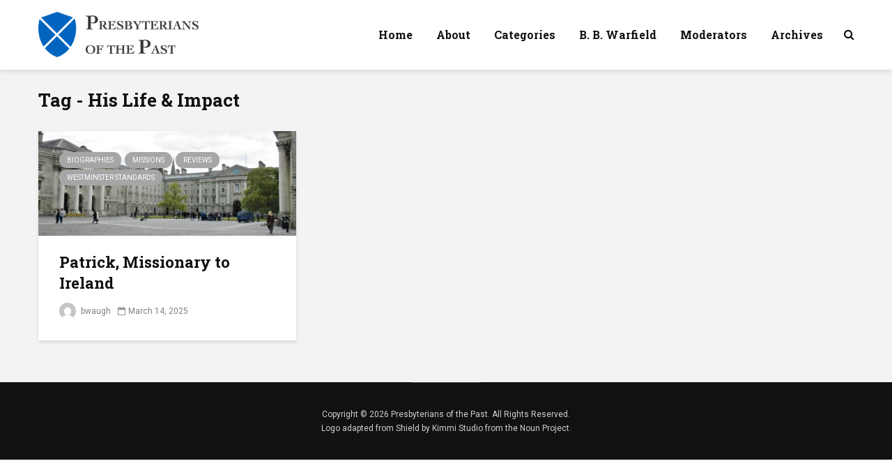

--- FILE ---
content_type: text/html; charset=UTF-8
request_url: https://www.presbyteriansofthepast.com/tag/his-life-impact/
body_size: 17336
content:
<!DOCTYPE html>
<html lang="en-US" class="no-js">
<head>
	<meta charset="UTF-8">
	<meta name="viewport" content="width=device-width,initial-scale=1.0">
		<meta name='robots' content='index, follow, max-image-preview:large, max-snippet:-1, max-video-preview:-1' />

	<!-- This site is optimized with the Yoast SEO plugin v26.7 - https://yoast.com/wordpress/plugins/seo/ -->
	<title>His Life &amp; Impact Archives &#8211; Presbyterians of the Past</title>
	<link rel="canonical" href="https://www.presbyteriansofthepast.com/tag/his-life-impact/" />
	<meta property="og:locale" content="en_US" />
	<meta property="og:type" content="article" />
	<meta property="og:title" content="His Life &amp; Impact Archives &#8211; Presbyterians of the Past" />
	<meta property="og:url" content="https://www.presbyteriansofthepast.com/tag/his-life-impact/" />
	<meta property="og:site_name" content="Presbyterians of the Past" />
	<meta name="twitter:card" content="summary_large_image" />
	<script type="application/ld+json" class="yoast-schema-graph">{"@context":"https://schema.org","@graph":[{"@type":"CollectionPage","@id":"https://www.presbyteriansofthepast.com/tag/his-life-impact/","url":"https://www.presbyteriansofthepast.com/tag/his-life-impact/","name":"His Life &amp; Impact Archives &#8211; Presbyterians of the Past","isPartOf":{"@id":"https://www.presbyteriansofthepast.com/#website"},"primaryImageOfPage":{"@id":"https://www.presbyteriansofthepast.com/tag/his-life-impact/#primaryimage"},"image":{"@id":"https://www.presbyteriansofthepast.com/tag/his-life-impact/#primaryimage"},"thumbnailUrl":"https://www.presbyteriansofthepast.com/wp-content/uploads/2023/03/Dublin-College-Quad-Header.jpg","breadcrumb":{"@id":"https://www.presbyteriansofthepast.com/tag/his-life-impact/#breadcrumb"},"inLanguage":"en-US"},{"@type":"ImageObject","inLanguage":"en-US","@id":"https://www.presbyteriansofthepast.com/tag/his-life-impact/#primaryimage","url":"https://www.presbyteriansofthepast.com/wp-content/uploads/2023/03/Dublin-College-Quad-Header.jpg","contentUrl":"https://www.presbyteriansofthepast.com/wp-content/uploads/2023/03/Dublin-College-Quad-Header.jpg","width":2394,"height":1005},{"@type":"BreadcrumbList","@id":"https://www.presbyteriansofthepast.com/tag/his-life-impact/#breadcrumb","itemListElement":[{"@type":"ListItem","position":1,"name":"Home","item":"https://www.presbyteriansofthepast.com/"},{"@type":"ListItem","position":2,"name":"His Life &amp; Impact"}]},{"@type":"WebSite","@id":"https://www.presbyteriansofthepast.com/#website","url":"https://www.presbyteriansofthepast.com/","name":"Presbyterians of the Past","description":"The lives, places, writings, and events of Reformed history","publisher":{"@id":"https://www.presbyteriansofthepast.com/#organization"},"potentialAction":[{"@type":"SearchAction","target":{"@type":"EntryPoint","urlTemplate":"https://www.presbyteriansofthepast.com/?s={search_term_string}"},"query-input":{"@type":"PropertyValueSpecification","valueRequired":true,"valueName":"search_term_string"}}],"inLanguage":"en-US"},{"@type":"Organization","@id":"https://www.presbyteriansofthepast.com/#organization","name":"Presbyterians of the Past","url":"https://www.presbyteriansofthepast.com/","logo":{"@type":"ImageObject","inLanguage":"en-US","@id":"https://www.presbyteriansofthepast.com/#/schema/logo/image/","url":"https://www.presbyteriansofthepast.com/wp-content/uploads/2019/03/Group-4@2x.png","contentUrl":"https://www.presbyteriansofthepast.com/wp-content/uploads/2019/03/Group-4@2x.png","width":1232,"height":348,"caption":"Presbyterians of the Past"},"image":{"@id":"https://www.presbyteriansofthepast.com/#/schema/logo/image/"}}]}</script>
	<!-- / Yoast SEO plugin. -->


<link rel='dns-prefetch' href='//fonts.googleapis.com' />
<link rel="alternate" type="application/rss+xml" title="Presbyterians of the Past &raquo; Feed" href="https://www.presbyteriansofthepast.com/feed/" />
<link rel="alternate" type="application/rss+xml" title="Presbyterians of the Past &raquo; Comments Feed" href="https://www.presbyteriansofthepast.com/comments/feed/" />
<link rel="alternate" type="application/rss+xml" title="Presbyterians of the Past &raquo; His Life &amp; Impact Tag Feed" href="https://www.presbyteriansofthepast.com/tag/his-life-impact/feed/" />
		<!-- This site uses the Google Analytics by MonsterInsights plugin v9.11.1 - Using Analytics tracking - https://www.monsterinsights.com/ -->
							<script src="//www.googletagmanager.com/gtag/js?id=G-JVD11PS3DT"  data-cfasync="false" data-wpfc-render="false" type="text/javascript" async></script>
			<script data-cfasync="false" data-wpfc-render="false" type="text/javascript">
				var mi_version = '9.11.1';
				var mi_track_user = true;
				var mi_no_track_reason = '';
								var MonsterInsightsDefaultLocations = {"page_location":"https:\/\/www.presbyteriansofthepast.com\/tag\/his-life-impact\/"};
								if ( typeof MonsterInsightsPrivacyGuardFilter === 'function' ) {
					var MonsterInsightsLocations = (typeof MonsterInsightsExcludeQuery === 'object') ? MonsterInsightsPrivacyGuardFilter( MonsterInsightsExcludeQuery ) : MonsterInsightsPrivacyGuardFilter( MonsterInsightsDefaultLocations );
				} else {
					var MonsterInsightsLocations = (typeof MonsterInsightsExcludeQuery === 'object') ? MonsterInsightsExcludeQuery : MonsterInsightsDefaultLocations;
				}

								var disableStrs = [
										'ga-disable-G-JVD11PS3DT',
									];

				/* Function to detect opted out users */
				function __gtagTrackerIsOptedOut() {
					for (var index = 0; index < disableStrs.length; index++) {
						if (document.cookie.indexOf(disableStrs[index] + '=true') > -1) {
							return true;
						}
					}

					return false;
				}

				/* Disable tracking if the opt-out cookie exists. */
				if (__gtagTrackerIsOptedOut()) {
					for (var index = 0; index < disableStrs.length; index++) {
						window[disableStrs[index]] = true;
					}
				}

				/* Opt-out function */
				function __gtagTrackerOptout() {
					for (var index = 0; index < disableStrs.length; index++) {
						document.cookie = disableStrs[index] + '=true; expires=Thu, 31 Dec 2099 23:59:59 UTC; path=/';
						window[disableStrs[index]] = true;
					}
				}

				if ('undefined' === typeof gaOptout) {
					function gaOptout() {
						__gtagTrackerOptout();
					}
				}
								window.dataLayer = window.dataLayer || [];

				window.MonsterInsightsDualTracker = {
					helpers: {},
					trackers: {},
				};
				if (mi_track_user) {
					function __gtagDataLayer() {
						dataLayer.push(arguments);
					}

					function __gtagTracker(type, name, parameters) {
						if (!parameters) {
							parameters = {};
						}

						if (parameters.send_to) {
							__gtagDataLayer.apply(null, arguments);
							return;
						}

						if (type === 'event') {
														parameters.send_to = monsterinsights_frontend.v4_id;
							var hookName = name;
							if (typeof parameters['event_category'] !== 'undefined') {
								hookName = parameters['event_category'] + ':' + name;
							}

							if (typeof MonsterInsightsDualTracker.trackers[hookName] !== 'undefined') {
								MonsterInsightsDualTracker.trackers[hookName](parameters);
							} else {
								__gtagDataLayer('event', name, parameters);
							}
							
						} else {
							__gtagDataLayer.apply(null, arguments);
						}
					}

					__gtagTracker('js', new Date());
					__gtagTracker('set', {
						'developer_id.dZGIzZG': true,
											});
					if ( MonsterInsightsLocations.page_location ) {
						__gtagTracker('set', MonsterInsightsLocations);
					}
										__gtagTracker('config', 'G-JVD11PS3DT', {"forceSSL":"true"} );
										window.gtag = __gtagTracker;										(function () {
						/* https://developers.google.com/analytics/devguides/collection/analyticsjs/ */
						/* ga and __gaTracker compatibility shim. */
						var noopfn = function () {
							return null;
						};
						var newtracker = function () {
							return new Tracker();
						};
						var Tracker = function () {
							return null;
						};
						var p = Tracker.prototype;
						p.get = noopfn;
						p.set = noopfn;
						p.send = function () {
							var args = Array.prototype.slice.call(arguments);
							args.unshift('send');
							__gaTracker.apply(null, args);
						};
						var __gaTracker = function () {
							var len = arguments.length;
							if (len === 0) {
								return;
							}
							var f = arguments[len - 1];
							if (typeof f !== 'object' || f === null || typeof f.hitCallback !== 'function') {
								if ('send' === arguments[0]) {
									var hitConverted, hitObject = false, action;
									if ('event' === arguments[1]) {
										if ('undefined' !== typeof arguments[3]) {
											hitObject = {
												'eventAction': arguments[3],
												'eventCategory': arguments[2],
												'eventLabel': arguments[4],
												'value': arguments[5] ? arguments[5] : 1,
											}
										}
									}
									if ('pageview' === arguments[1]) {
										if ('undefined' !== typeof arguments[2]) {
											hitObject = {
												'eventAction': 'page_view',
												'page_path': arguments[2],
											}
										}
									}
									if (typeof arguments[2] === 'object') {
										hitObject = arguments[2];
									}
									if (typeof arguments[5] === 'object') {
										Object.assign(hitObject, arguments[5]);
									}
									if ('undefined' !== typeof arguments[1].hitType) {
										hitObject = arguments[1];
										if ('pageview' === hitObject.hitType) {
											hitObject.eventAction = 'page_view';
										}
									}
									if (hitObject) {
										action = 'timing' === arguments[1].hitType ? 'timing_complete' : hitObject.eventAction;
										hitConverted = mapArgs(hitObject);
										__gtagTracker('event', action, hitConverted);
									}
								}
								return;
							}

							function mapArgs(args) {
								var arg, hit = {};
								var gaMap = {
									'eventCategory': 'event_category',
									'eventAction': 'event_action',
									'eventLabel': 'event_label',
									'eventValue': 'event_value',
									'nonInteraction': 'non_interaction',
									'timingCategory': 'event_category',
									'timingVar': 'name',
									'timingValue': 'value',
									'timingLabel': 'event_label',
									'page': 'page_path',
									'location': 'page_location',
									'title': 'page_title',
									'referrer' : 'page_referrer',
								};
								for (arg in args) {
																		if (!(!args.hasOwnProperty(arg) || !gaMap.hasOwnProperty(arg))) {
										hit[gaMap[arg]] = args[arg];
									} else {
										hit[arg] = args[arg];
									}
								}
								return hit;
							}

							try {
								f.hitCallback();
							} catch (ex) {
							}
						};
						__gaTracker.create = newtracker;
						__gaTracker.getByName = newtracker;
						__gaTracker.getAll = function () {
							return [];
						};
						__gaTracker.remove = noopfn;
						__gaTracker.loaded = true;
						window['__gaTracker'] = __gaTracker;
					})();
									} else {
										console.log("");
					(function () {
						function __gtagTracker() {
							return null;
						}

						window['__gtagTracker'] = __gtagTracker;
						window['gtag'] = __gtagTracker;
					})();
									}
			</script>
							<!-- / Google Analytics by MonsterInsights -->
		<style id='wp-img-auto-sizes-contain-inline-css' type='text/css'>
img:is([sizes=auto i],[sizes^="auto," i]){contain-intrinsic-size:3000px 1500px}
/*# sourceURL=wp-img-auto-sizes-contain-inline-css */
</style>
<link rel='stylesheet' id='sdm-styles-css' href='https://www.presbyteriansofthepast.com/wp-content/plugins/simple-download-monitor/css/sdm_wp_styles.css?ver=6.9' type='text/css' media='all' />
<style id='wp-emoji-styles-inline-css' type='text/css'>

	img.wp-smiley, img.emoji {
		display: inline !important;
		border: none !important;
		box-shadow: none !important;
		height: 1em !important;
		width: 1em !important;
		margin: 0 0.07em !important;
		vertical-align: -0.1em !important;
		background: none !important;
		padding: 0 !important;
	}
/*# sourceURL=wp-emoji-styles-inline-css */
</style>
<style id='wp-block-library-inline-css' type='text/css'>
:root{--wp-block-synced-color:#7a00df;--wp-block-synced-color--rgb:122,0,223;--wp-bound-block-color:var(--wp-block-synced-color);--wp-editor-canvas-background:#ddd;--wp-admin-theme-color:#007cba;--wp-admin-theme-color--rgb:0,124,186;--wp-admin-theme-color-darker-10:#006ba1;--wp-admin-theme-color-darker-10--rgb:0,107,160.5;--wp-admin-theme-color-darker-20:#005a87;--wp-admin-theme-color-darker-20--rgb:0,90,135;--wp-admin-border-width-focus:2px}@media (min-resolution:192dpi){:root{--wp-admin-border-width-focus:1.5px}}.wp-element-button{cursor:pointer}:root .has-very-light-gray-background-color{background-color:#eee}:root .has-very-dark-gray-background-color{background-color:#313131}:root .has-very-light-gray-color{color:#eee}:root .has-very-dark-gray-color{color:#313131}:root .has-vivid-green-cyan-to-vivid-cyan-blue-gradient-background{background:linear-gradient(135deg,#00d084,#0693e3)}:root .has-purple-crush-gradient-background{background:linear-gradient(135deg,#34e2e4,#4721fb 50%,#ab1dfe)}:root .has-hazy-dawn-gradient-background{background:linear-gradient(135deg,#faaca8,#dad0ec)}:root .has-subdued-olive-gradient-background{background:linear-gradient(135deg,#fafae1,#67a671)}:root .has-atomic-cream-gradient-background{background:linear-gradient(135deg,#fdd79a,#004a59)}:root .has-nightshade-gradient-background{background:linear-gradient(135deg,#330968,#31cdcf)}:root .has-midnight-gradient-background{background:linear-gradient(135deg,#020381,#2874fc)}:root{--wp--preset--font-size--normal:16px;--wp--preset--font-size--huge:42px}.has-regular-font-size{font-size:1em}.has-larger-font-size{font-size:2.625em}.has-normal-font-size{font-size:var(--wp--preset--font-size--normal)}.has-huge-font-size{font-size:var(--wp--preset--font-size--huge)}.has-text-align-center{text-align:center}.has-text-align-left{text-align:left}.has-text-align-right{text-align:right}.has-fit-text{white-space:nowrap!important}#end-resizable-editor-section{display:none}.aligncenter{clear:both}.items-justified-left{justify-content:flex-start}.items-justified-center{justify-content:center}.items-justified-right{justify-content:flex-end}.items-justified-space-between{justify-content:space-between}.screen-reader-text{border:0;clip-path:inset(50%);height:1px;margin:-1px;overflow:hidden;padding:0;position:absolute;width:1px;word-wrap:normal!important}.screen-reader-text:focus{background-color:#ddd;clip-path:none;color:#444;display:block;font-size:1em;height:auto;left:5px;line-height:normal;padding:15px 23px 14px;text-decoration:none;top:5px;width:auto;z-index:100000}html :where(.has-border-color){border-style:solid}html :where([style*=border-top-color]){border-top-style:solid}html :where([style*=border-right-color]){border-right-style:solid}html :where([style*=border-bottom-color]){border-bottom-style:solid}html :where([style*=border-left-color]){border-left-style:solid}html :where([style*=border-width]){border-style:solid}html :where([style*=border-top-width]){border-top-style:solid}html :where([style*=border-right-width]){border-right-style:solid}html :where([style*=border-bottom-width]){border-bottom-style:solid}html :where([style*=border-left-width]){border-left-style:solid}html :where(img[class*=wp-image-]){height:auto;max-width:100%}:where(figure){margin:0 0 1em}html :where(.is-position-sticky){--wp-admin--admin-bar--position-offset:var(--wp-admin--admin-bar--height,0px)}@media screen and (max-width:600px){html :where(.is-position-sticky){--wp-admin--admin-bar--position-offset:0px}}

/*# sourceURL=wp-block-library-inline-css */
</style><style id='global-styles-inline-css' type='text/css'>
:root{--wp--preset--aspect-ratio--square: 1;--wp--preset--aspect-ratio--4-3: 4/3;--wp--preset--aspect-ratio--3-4: 3/4;--wp--preset--aspect-ratio--3-2: 3/2;--wp--preset--aspect-ratio--2-3: 2/3;--wp--preset--aspect-ratio--16-9: 16/9;--wp--preset--aspect-ratio--9-16: 9/16;--wp--preset--color--black: #000000;--wp--preset--color--cyan-bluish-gray: #abb8c3;--wp--preset--color--white: #ffffff;--wp--preset--color--pale-pink: #f78da7;--wp--preset--color--vivid-red: #cf2e2e;--wp--preset--color--luminous-vivid-orange: #ff6900;--wp--preset--color--luminous-vivid-amber: #fcb900;--wp--preset--color--light-green-cyan: #7bdcb5;--wp--preset--color--vivid-green-cyan: #00d084;--wp--preset--color--pale-cyan-blue: #8ed1fc;--wp--preset--color--vivid-cyan-blue: #0693e3;--wp--preset--color--vivid-purple: #9b51e0;--wp--preset--color--gridlove-acc: #0091f9;--wp--preset--color--gridlove-meta: #818181;--wp--preset--color--gridlove-txt: #5e5e5e;--wp--preset--color--gridlove-bg: #ffffff;--wp--preset--color--gridlove-highlight-acc: #b5e1ff;--wp--preset--color--gridlove-highlight-txt: #ffffff;--wp--preset--color--gridlove-highlight-bg: #083b5c;--wp--preset--color--gridlove-cat-24: #a6a6a6;--wp--preset--color--gridlove-cat-3: #a6a6a6;--wp--preset--color--gridlove-cat-256: #a6a6a6;--wp--preset--color--gridlove-cat-26: #a6a6a6;--wp--preset--color--gridlove-cat-14: #a6a6a6;--wp--preset--color--gridlove-cat-4: #a6a6a6;--wp--preset--color--gridlove-cat-27: #a6a6a6;--wp--preset--color--gridlove-cat-148: #a6a6a6;--wp--preset--color--gridlove-cat-25: #a6a6a6;--wp--preset--color--gridlove-cat-1: #a6a6a6;--wp--preset--color--gridlove-cat-281: #a6a6a6;--wp--preset--color--gridlove-cat-89: #a6a6a6;--wp--preset--gradient--vivid-cyan-blue-to-vivid-purple: linear-gradient(135deg,rgb(6,147,227) 0%,rgb(155,81,224) 100%);--wp--preset--gradient--light-green-cyan-to-vivid-green-cyan: linear-gradient(135deg,rgb(122,220,180) 0%,rgb(0,208,130) 100%);--wp--preset--gradient--luminous-vivid-amber-to-luminous-vivid-orange: linear-gradient(135deg,rgb(252,185,0) 0%,rgb(255,105,0) 100%);--wp--preset--gradient--luminous-vivid-orange-to-vivid-red: linear-gradient(135deg,rgb(255,105,0) 0%,rgb(207,46,46) 100%);--wp--preset--gradient--very-light-gray-to-cyan-bluish-gray: linear-gradient(135deg,rgb(238,238,238) 0%,rgb(169,184,195) 100%);--wp--preset--gradient--cool-to-warm-spectrum: linear-gradient(135deg,rgb(74,234,220) 0%,rgb(151,120,209) 20%,rgb(207,42,186) 40%,rgb(238,44,130) 60%,rgb(251,105,98) 80%,rgb(254,248,76) 100%);--wp--preset--gradient--blush-light-purple: linear-gradient(135deg,rgb(255,206,236) 0%,rgb(152,150,240) 100%);--wp--preset--gradient--blush-bordeaux: linear-gradient(135deg,rgb(254,205,165) 0%,rgb(254,45,45) 50%,rgb(107,0,62) 100%);--wp--preset--gradient--luminous-dusk: linear-gradient(135deg,rgb(255,203,112) 0%,rgb(199,81,192) 50%,rgb(65,88,208) 100%);--wp--preset--gradient--pale-ocean: linear-gradient(135deg,rgb(255,245,203) 0%,rgb(182,227,212) 50%,rgb(51,167,181) 100%);--wp--preset--gradient--electric-grass: linear-gradient(135deg,rgb(202,248,128) 0%,rgb(113,206,126) 100%);--wp--preset--gradient--midnight: linear-gradient(135deg,rgb(2,3,129) 0%,rgb(40,116,252) 100%);--wp--preset--font-size--small: 12.8px;--wp--preset--font-size--medium: 20px;--wp--preset--font-size--large: 20.8px;--wp--preset--font-size--x-large: 42px;--wp--preset--font-size--normal: 16px;--wp--preset--font-size--huge: 27.2px;--wp--preset--spacing--20: 0.44rem;--wp--preset--spacing--30: 0.67rem;--wp--preset--spacing--40: 1rem;--wp--preset--spacing--50: 1.5rem;--wp--preset--spacing--60: 2.25rem;--wp--preset--spacing--70: 3.38rem;--wp--preset--spacing--80: 5.06rem;--wp--preset--shadow--natural: 6px 6px 9px rgba(0, 0, 0, 0.2);--wp--preset--shadow--deep: 12px 12px 50px rgba(0, 0, 0, 0.4);--wp--preset--shadow--sharp: 6px 6px 0px rgba(0, 0, 0, 0.2);--wp--preset--shadow--outlined: 6px 6px 0px -3px rgb(255, 255, 255), 6px 6px rgb(0, 0, 0);--wp--preset--shadow--crisp: 6px 6px 0px rgb(0, 0, 0);}:where(.is-layout-flex){gap: 0.5em;}:where(.is-layout-grid){gap: 0.5em;}body .is-layout-flex{display: flex;}.is-layout-flex{flex-wrap: wrap;align-items: center;}.is-layout-flex > :is(*, div){margin: 0;}body .is-layout-grid{display: grid;}.is-layout-grid > :is(*, div){margin: 0;}:where(.wp-block-columns.is-layout-flex){gap: 2em;}:where(.wp-block-columns.is-layout-grid){gap: 2em;}:where(.wp-block-post-template.is-layout-flex){gap: 1.25em;}:where(.wp-block-post-template.is-layout-grid){gap: 1.25em;}.has-black-color{color: var(--wp--preset--color--black) !important;}.has-cyan-bluish-gray-color{color: var(--wp--preset--color--cyan-bluish-gray) !important;}.has-white-color{color: var(--wp--preset--color--white) !important;}.has-pale-pink-color{color: var(--wp--preset--color--pale-pink) !important;}.has-vivid-red-color{color: var(--wp--preset--color--vivid-red) !important;}.has-luminous-vivid-orange-color{color: var(--wp--preset--color--luminous-vivid-orange) !important;}.has-luminous-vivid-amber-color{color: var(--wp--preset--color--luminous-vivid-amber) !important;}.has-light-green-cyan-color{color: var(--wp--preset--color--light-green-cyan) !important;}.has-vivid-green-cyan-color{color: var(--wp--preset--color--vivid-green-cyan) !important;}.has-pale-cyan-blue-color{color: var(--wp--preset--color--pale-cyan-blue) !important;}.has-vivid-cyan-blue-color{color: var(--wp--preset--color--vivid-cyan-blue) !important;}.has-vivid-purple-color{color: var(--wp--preset--color--vivid-purple) !important;}.has-black-background-color{background-color: var(--wp--preset--color--black) !important;}.has-cyan-bluish-gray-background-color{background-color: var(--wp--preset--color--cyan-bluish-gray) !important;}.has-white-background-color{background-color: var(--wp--preset--color--white) !important;}.has-pale-pink-background-color{background-color: var(--wp--preset--color--pale-pink) !important;}.has-vivid-red-background-color{background-color: var(--wp--preset--color--vivid-red) !important;}.has-luminous-vivid-orange-background-color{background-color: var(--wp--preset--color--luminous-vivid-orange) !important;}.has-luminous-vivid-amber-background-color{background-color: var(--wp--preset--color--luminous-vivid-amber) !important;}.has-light-green-cyan-background-color{background-color: var(--wp--preset--color--light-green-cyan) !important;}.has-vivid-green-cyan-background-color{background-color: var(--wp--preset--color--vivid-green-cyan) !important;}.has-pale-cyan-blue-background-color{background-color: var(--wp--preset--color--pale-cyan-blue) !important;}.has-vivid-cyan-blue-background-color{background-color: var(--wp--preset--color--vivid-cyan-blue) !important;}.has-vivid-purple-background-color{background-color: var(--wp--preset--color--vivid-purple) !important;}.has-black-border-color{border-color: var(--wp--preset--color--black) !important;}.has-cyan-bluish-gray-border-color{border-color: var(--wp--preset--color--cyan-bluish-gray) !important;}.has-white-border-color{border-color: var(--wp--preset--color--white) !important;}.has-pale-pink-border-color{border-color: var(--wp--preset--color--pale-pink) !important;}.has-vivid-red-border-color{border-color: var(--wp--preset--color--vivid-red) !important;}.has-luminous-vivid-orange-border-color{border-color: var(--wp--preset--color--luminous-vivid-orange) !important;}.has-luminous-vivid-amber-border-color{border-color: var(--wp--preset--color--luminous-vivid-amber) !important;}.has-light-green-cyan-border-color{border-color: var(--wp--preset--color--light-green-cyan) !important;}.has-vivid-green-cyan-border-color{border-color: var(--wp--preset--color--vivid-green-cyan) !important;}.has-pale-cyan-blue-border-color{border-color: var(--wp--preset--color--pale-cyan-blue) !important;}.has-vivid-cyan-blue-border-color{border-color: var(--wp--preset--color--vivid-cyan-blue) !important;}.has-vivid-purple-border-color{border-color: var(--wp--preset--color--vivid-purple) !important;}.has-vivid-cyan-blue-to-vivid-purple-gradient-background{background: var(--wp--preset--gradient--vivid-cyan-blue-to-vivid-purple) !important;}.has-light-green-cyan-to-vivid-green-cyan-gradient-background{background: var(--wp--preset--gradient--light-green-cyan-to-vivid-green-cyan) !important;}.has-luminous-vivid-amber-to-luminous-vivid-orange-gradient-background{background: var(--wp--preset--gradient--luminous-vivid-amber-to-luminous-vivid-orange) !important;}.has-luminous-vivid-orange-to-vivid-red-gradient-background{background: var(--wp--preset--gradient--luminous-vivid-orange-to-vivid-red) !important;}.has-very-light-gray-to-cyan-bluish-gray-gradient-background{background: var(--wp--preset--gradient--very-light-gray-to-cyan-bluish-gray) !important;}.has-cool-to-warm-spectrum-gradient-background{background: var(--wp--preset--gradient--cool-to-warm-spectrum) !important;}.has-blush-light-purple-gradient-background{background: var(--wp--preset--gradient--blush-light-purple) !important;}.has-blush-bordeaux-gradient-background{background: var(--wp--preset--gradient--blush-bordeaux) !important;}.has-luminous-dusk-gradient-background{background: var(--wp--preset--gradient--luminous-dusk) !important;}.has-pale-ocean-gradient-background{background: var(--wp--preset--gradient--pale-ocean) !important;}.has-electric-grass-gradient-background{background: var(--wp--preset--gradient--electric-grass) !important;}.has-midnight-gradient-background{background: var(--wp--preset--gradient--midnight) !important;}.has-small-font-size{font-size: var(--wp--preset--font-size--small) !important;}.has-medium-font-size{font-size: var(--wp--preset--font-size--medium) !important;}.has-large-font-size{font-size: var(--wp--preset--font-size--large) !important;}.has-x-large-font-size{font-size: var(--wp--preset--font-size--x-large) !important;}
/*# sourceURL=global-styles-inline-css */
</style>

<style id='classic-theme-styles-inline-css' type='text/css'>
/*! This file is auto-generated */
.wp-block-button__link{color:#fff;background-color:#32373c;border-radius:9999px;box-shadow:none;text-decoration:none;padding:calc(.667em + 2px) calc(1.333em + 2px);font-size:1.125em}.wp-block-file__button{background:#32373c;color:#fff;text-decoration:none}
/*# sourceURL=/wp-includes/css/classic-themes.min.css */
</style>
<link rel='stylesheet' id='convertkit-broadcasts-css' href='https://www.presbyteriansofthepast.com/wp-content/plugins/convertkit/resources/frontend/css/broadcasts.css?ver=3.1.2' type='text/css' media='all' />
<link rel='stylesheet' id='convertkit-button-css' href='https://www.presbyteriansofthepast.com/wp-content/plugins/convertkit/resources/frontend/css/button.css?ver=3.1.2' type='text/css' media='all' />
<style id='wp-block-button-inline-css' type='text/css'>
.wp-block-button__link{align-content:center;box-sizing:border-box;cursor:pointer;display:inline-block;height:100%;text-align:center;word-break:break-word}.wp-block-button__link.aligncenter{text-align:center}.wp-block-button__link.alignright{text-align:right}:where(.wp-block-button__link){border-radius:9999px;box-shadow:none;padding:calc(.667em + 2px) calc(1.333em + 2px);text-decoration:none}.wp-block-button[style*=text-decoration] .wp-block-button__link{text-decoration:inherit}.wp-block-buttons>.wp-block-button.has-custom-width{max-width:none}.wp-block-buttons>.wp-block-button.has-custom-width .wp-block-button__link{width:100%}.wp-block-buttons>.wp-block-button.has-custom-font-size .wp-block-button__link{font-size:inherit}.wp-block-buttons>.wp-block-button.wp-block-button__width-25{width:calc(25% - var(--wp--style--block-gap, .5em)*.75)}.wp-block-buttons>.wp-block-button.wp-block-button__width-50{width:calc(50% - var(--wp--style--block-gap, .5em)*.5)}.wp-block-buttons>.wp-block-button.wp-block-button__width-75{width:calc(75% - var(--wp--style--block-gap, .5em)*.25)}.wp-block-buttons>.wp-block-button.wp-block-button__width-100{flex-basis:100%;width:100%}.wp-block-buttons.is-vertical>.wp-block-button.wp-block-button__width-25{width:25%}.wp-block-buttons.is-vertical>.wp-block-button.wp-block-button__width-50{width:50%}.wp-block-buttons.is-vertical>.wp-block-button.wp-block-button__width-75{width:75%}.wp-block-button.is-style-squared,.wp-block-button__link.wp-block-button.is-style-squared{border-radius:0}.wp-block-button.no-border-radius,.wp-block-button__link.no-border-radius{border-radius:0!important}:root :where(.wp-block-button .wp-block-button__link.is-style-outline),:root :where(.wp-block-button.is-style-outline>.wp-block-button__link){border:2px solid;padding:.667em 1.333em}:root :where(.wp-block-button .wp-block-button__link.is-style-outline:not(.has-text-color)),:root :where(.wp-block-button.is-style-outline>.wp-block-button__link:not(.has-text-color)){color:currentColor}:root :where(.wp-block-button .wp-block-button__link.is-style-outline:not(.has-background)),:root :where(.wp-block-button.is-style-outline>.wp-block-button__link:not(.has-background)){background-color:initial;background-image:none}
/*# sourceURL=https://www.presbyteriansofthepast.com/wp-includes/blocks/button/style.min.css */
</style>
<link rel='stylesheet' id='convertkit-form-css' href='https://www.presbyteriansofthepast.com/wp-content/plugins/convertkit/resources/frontend/css/form.css?ver=3.1.2' type='text/css' media='all' />
<link rel='stylesheet' id='convertkit-form-builder-field-css' href='https://www.presbyteriansofthepast.com/wp-content/plugins/convertkit/resources/frontend/css/form-builder.css?ver=3.1.2' type='text/css' media='all' />
<link rel='stylesheet' id='convertkit-form-builder-css' href='https://www.presbyteriansofthepast.com/wp-content/plugins/convertkit/resources/frontend/css/form-builder.css?ver=3.1.2' type='text/css' media='all' />
<link rel='stylesheet' id='contact-form-7-css' href='https://www.presbyteriansofthepast.com/wp-content/plugins/contact-form-7/includes/css/styles.css?ver=6.1.4' type='text/css' media='all' />
<link rel='stylesheet' id='gridlove-fonts-css' href='https://fonts.googleapis.com/css?family=Roboto%3A400%7CRoboto+Slab%3A400%2C700&#038;subset=latin%2Clatin-ext&#038;ver=2.1.2' type='text/css' media='all' />
<link rel='stylesheet' id='gridlove-main-css' href='https://www.presbyteriansofthepast.com/wp-content/themes/gridlove%202/assets/css/min.css?ver=2.1.2' type='text/css' media='all' />
<style id='gridlove-main-inline-css' type='text/css'>
body{font-size: 16px;}h1, .h1 {font-size: 40px;}h2, .h2,.col-lg-12 .gridlove-post-b .h3 {font-size: 26px;}h3, .h3 {font-size: 22px;}h4, .h4 {font-size: 20px;}h5, .h5 {font-size: 18px;}h6, .h6 {font-size: 16px;}.widget, .gridlove-header-responsive .sub-menu, .gridlove-site-header .sub-menu{font-size: 14px;}.gridlove-main-navigation {font-size: 16px;}.gridlove-post {font-size: 16px;}body{background-color: #f3f3f3;color: #5e5e5e;font-family: 'Roboto';font-weight: 400;}h1, h2, h3, h4, h5, h6,.h1, .h2, .h3, .h4, .h5, .h6,blockquote,thead td,.comment-author b,q:before,#bbpress-forums .bbp-forum-title, #bbpress-forums .bbp-topic-permalink{color: #111111;font-family: 'Roboto Slab';font-weight: 700;}.gridlove-main-nav a,.gridlove-posts-widget a{font-family: 'Roboto Slab';font-weight: 700;}.gridlove-header-top{background-color: #222222;color: #dddddd;}.gridlove-header-top a{color: #dddddd;}.gridlove-header-top a:hover{color: #ffffff;}.gridlove-header-wrapper,.gridlove-header-middle .sub-menu,.gridlove-header-responsive,.gridlove-header-responsive .sub-menu{background-color:#ffffff; }.gridlove-header-middle,.gridlove-header-middle a,.gridlove-header-responsive,.gridlove-header-responsive a{color: #111111;}.gridlove-header-middle a:hover,.gridlove-header-middle .gridlove-sidebar-action:hover,.gridlove-header-middle .gridlove-actions-button > span:hover,.gridlove-header-middle .current_page_item > a,.gridlove-header-middle .current_page_ancestor > a,.gridlove-header-middle .current-menu-item > a,.gridlove-header-middle .current-menu-ancestor > a,.gridlove-header-middle .gridlove-category-menu article:hover a,.gridlove-header-responsive a:hover{color: #009cff;}.gridlove-header-middle .active>span,.gridlove-header-middle .gridlove-main-nav>li.menu-item-has-children:hover>a,.gridlove-header-middle .gridlove-social-icons:hover>span,.gridlove-header-responsive .active>span{background-color: rgba(17,17,17,0.05)}.gridlove-header-middle .gridlove-button-search{background-color: #009cff;}.gridlove-header-middle .gridlove-search-form input{border-color: rgba(17,17,17,0.1)}.gridlove-header-middle .sub-menu,.gridlove-header-responsive .sub-menu{border-top: 1px solid rgba(17,17,17,0.05)}.gridlove-header-middle{height: 100px;}.gridlove-logo{max-height: 100px;}.gridlove-branding-bg{background:#f0233b;}.gridlove-header-responsive .gridlove-actions-button:hover >span{color:#009cff;}.gridlove-sidebar-action .gridlove-bars:before,.gridlove-sidebar-action .gridlove-bars:after{background:#111111;}.gridlove-sidebar-action:hover .gridlove-bars:before,.gridlove-sidebar-action:hover .gridlove-bars:after{background:#009cff;}.gridlove-sidebar-action .gridlove-bars{border-color: #111111;}.gridlove-sidebar-action:hover .gridlove-bars{border-color:#009cff;}.gridlove-header-bottom .sub-menu{ background-color:#ffffff;}.gridlove-header-bottom .sub-menu a{color:#111111;}.gridlove-header-bottom .sub-menu a:hover,.gridlove-header-bottom .gridlove-category-menu article:hover a{color:#009cff;}.gridlove-header-bottom{background-color:#ffffff;}.gridlove-header-bottom,.gridlove-header-bottom a{color: #111111;}.gridlove-header-bottom a:hover,.gridlove-header-bottom .gridlove-sidebar-action:hover,.gridlove-header-bottom .gridlove-actions-button > span:hover,.gridlove-header-bottom .current_page_item > a,.gridlove-header-bottom .current_page_ancestor > a,.gridlove-header-bottom .current-menu-item > a,.gridlove-header-bottom .current-menu-ancestor > a {color: #009cff;}.gridlove-header-bottom .active>span,.gridlove-header-bottom .gridlove-main-nav>li.menu-item-has-children:hover>a,.gridlove-header-bottom .gridlove-social-icons:hover>span{background-color: rgba(17,17,17,0.05)}.gridlove-header-bottom .gridlove-search-form input{border-color: rgba(17,17,17,0.1)}.gridlove-header-bottom,.gridlove-header-bottom .sub-menu{border-top: 1px solid rgba(17,17,17,0.07)}.gridlove-header-bottom .gridlove-button-search{background-color: #009cff;}.gridlove-header-sticky,.gridlove-header-sticky .sub-menu{background-color:#ffffff; }.gridlove-header-sticky,.gridlove-header-sticky a{color: #111111;}.gridlove-header-sticky a:hover,.gridlove-header-sticky .gridlove-sidebar-action:hover,.gridlove-header-sticky .gridlove-actions-button > span:hover,.gridlove-header-sticky .current_page_item > a,.gridlove-header-sticky .current_page_ancestor > a,.gridlove-header-sticky .current-menu-item > a,.gridlove-header-sticky .current-menu-ancestor > a,.gridlove-header-sticky .gridlove-category-menu article:hover a{color: #009cff;}.gridlove-header-sticky .active>span,.gridlove-header-sticky .gridlove-main-nav>li.menu-item-has-children:hover>a,.gridlove-header-sticky .gridlove-social-icons:hover>span{background-color: rgba(17,17,17,0.05)}.gridlove-header-sticky .gridlove-search-form input{border-color: rgba(17,17,17,0.1)}.gridlove-header-sticky .sub-menu{border-top: 1px solid rgba(17,17,17,0.05)}.gridlove-header-sticky .gridlove-button-search{background-color: #009cff;}.gridlove-cover-area,.gridlove-cover{height:500px; }.gridlove-box,#disqus_thread{background: #ffffff;}a{color: #5e5e5e;}.entry-title a{ color: #111111;}a:hover,.comment-reply-link,#cancel-comment-reply-link,.gridlove-box .entry-title a:hover,.gridlove-posts-widget article:hover a{color: #0091f9;}.entry-content p a,.widget_text a,.entry-content ul a,.entry-content ol a,.gridlove-text-module-content p a{color: #0091f9; border-color: rgba(0,145,249,0.8);}.entry-content p a:hover,.widget_text a:hover,.entry-content ul a:hover,.entry-content ol a:hover,.gridlove-text-module-content p a:hover{border-bottom: 1px solid transparent;}.comment-reply-link:hover,.gallery .gallery-item a:after, .wp-block-gallery .blocks-gallery-item a:after,.wp-block-gallery figure a:after,.entry-content a.gridlove-popup-img {color: #5e5e5e; }.gridlove-post-b .box-col-b:only-child .entry-title a,.gridlove-post-d .entry-overlay:only-child .entry-title a{color: #111111;}.gridlove-post-b .box-col-b:only-child .entry-title a:hover,.gridlove-post-d .entry-overlay:only-child .entry-title a:hover,.gridlove-content .entry-header .gridlove-breadcrumbs a,.gridlove-content .entry-header .gridlove-breadcrumbs a:hover,.module-header .gridlove-breadcrumbs a,.module-header .gridlove-breadcrumbs a:hover { color: #0091f9; }.gridlove-post-b .box-col-b:only-child .meta-item,.gridlove-post-b .box-col-b:only-child .entry-meta a,.gridlove-post-b .box-col-b:only-child .entry-meta span,.gridlove-post-d .entry-overlay:only-child .meta-item,.gridlove-post-d .entry-overlay:only-child .entry-meta a,.gridlove-post-d .entry-overlay:only-child .entry-meta span {color: #818181;}.entry-meta .meta-item, .entry-meta a, .entry-meta span,.comment-metadata a{color: #818181;}blockquote{color: rgba(17,17,17,0.8);}blockquote:before{color: rgba(17,17,17,0.15);}.entry-meta a:hover{color: #111111;}.widget_tag_cloud a,.entry-tags a,.entry-content .wp-block-tag-cloud a{ background: rgba(94,94,94,0.1); color: #5e5e5e; }.submit,.gridlove-button,.mks_autor_link_wrap a,.mks_read_more a,input[type="submit"],button[type="submit"],.gridlove-cat, .gridlove-pill,.gridlove-button-search,body div.wpforms-container-full .wpforms-form input[type=submit], body div.wpforms-container-full .wpforms-form button[type=submit], body div.wpforms-container-full .wpforms-form .wpforms-page-button,.add_to_cart_button{color:#FFF;background-color: #0091f9;}body div.wpforms-container-full .wpforms-form input[type=submit]:hover, body div.wpforms-container-full .wpforms-form input[type=submit]:focus, body div.wpforms-container-full .wpforms-form input[type=submit]:active, body div.wpforms-container-full .wpforms-form button[type=submit]:hover, body div.wpforms-container-full .wpforms-form button[type=submit]:focus, body div.wpforms-container-full .wpforms-form button[type=submit]:active, body div.wpforms-container-full .wpforms-form .wpforms-page-button:hover, body div.wpforms-container-full .wpforms-form .wpforms-page-button:active, body div.wpforms-container-full .wpforms-form .wpforms-page-button:focus {color:#FFF;background-color: #0091f9;}.wp-block-button__link{background-color: #0091f9; }.gridlove-button:hover,.add_to_cart_button:hover{color:#FFF;}.gridlove-share a:hover{background:rgba(17, 17, 17, .8);color:#FFF;}.gridlove-pill:hover,.gridlove-author-links a:hover,.entry-category a:hover{background: #111;color: #FFF;}.gridlove-cover-content .entry-category a:hover,.entry-overlay .entry-category a:hover,.gridlove-highlight .entry-category a:hover,.gridlove-box.gridlove-post-d .entry-overlay .entry-category a:hover,.gridlove-post-a .entry-category a:hover,.gridlove-highlight .gridlove-format-icon{background: #FFF;color: #111;}.gridlove-author, .gridlove-prev-next-nav,.comment .comment-respond{border-color: rgba(94,94,94,0.1);}.gridlove-load-more a,.gridlove-pagination .gridlove-next a,.gridlove-pagination .gridlove-prev a,.gridlove-pagination .next,.gridlove-pagination .prev,.gridlove-infinite-scroll a,.double-bounce1, .double-bounce2,.gridlove-link-pages > span,.module-actions ul.page-numbers span.page-numbers{color:#FFF;background-color: #0091f9;}.gridlove-pagination .current{background-color:rgba(94,94,94,0.1);}.gridlove-highlight{background: #083b5c;}.gridlove-highlight,.gridlove-highlight h4,.gridlove-highlight a{color: #ffffff;}.gridlove-highlight .entry-meta .meta-item, .gridlove-highlight .entry-meta a, .gridlove-highlight .entry-meta span,.gridlove-highlight p{color: rgba(255,255,255,0.8);}.gridlove-highlight .gridlove-author-links .fa-link,.gridlove-highlight .gridlove_category_widget .gridlove-full-color li a:after{background: #b5e1ff;}.gridlove-highlight .entry-meta a:hover{color: #ffffff;}.gridlove-highlight.gridlove-post-d .entry-image a:after{background-color: rgba(8,59,92,0.7);}.gridlove-highlight.gridlove-post-d:hover .entry-image a:after{background-color: rgba(8,59,92,0.9);}.gridlove-highlight.gridlove-post-a .entry-image:hover>a:after, .gridlove-highlight.gridlove-post-b .entry-image:hover a:after{background-color: rgba(8,59,92,0.2);}.gridlove-highlight .gridlove-slider-controls > div{background-color: rgba(255,255,255,0.1);color: #ffffff; }.gridlove-highlight .gridlove-slider-controls > div:hover{background-color: rgba(255,255,255,0.3);color: #ffffff; }.gridlove-highlight.gridlove-box .entry-title a:hover{color: #b5e1ff;}.gridlove-highlight.widget_meta a, .gridlove-highlight.widget_recent_entries li, .gridlove-highlight.widget_recent_comments li, .gridlove-highlight.widget_nav_menu a, .gridlove-highlight.widget_archive li, .gridlove-highlight.widget_pages a{border-color: rgba(255,255,255,0.1);}.gridlove-cover-content .entry-meta .meta-item, .gridlove-cover-content .entry-meta a, .gridlove-cover-content .entry-meta span,.gridlove-cover-area .gridlove-breadcrumbs,.gridlove-cover-area .gridlove-breadcrumbs a,.gridlove-cover-area .gridlove-breadcrumbs .breadcrumb_last,body .gridlove-content .entry-overlay .gridlove-breadcrumbs {color: rgba(255, 255, 255, .8);}.gridlove-cover-content .entry-meta a:hover,.gridlove-cover-area .gridlove-breadcrumbs a:hover {color: rgba(255, 255, 255, 1);}.module-title h2,.module-title .h2{ color: #111111; }.gridlove-action-link,.gridlove-slider-controls > div,.module-actions ul.page-numbers .next.page-numbers,.module-actions ul.page-numbers .prev.page-numbers{background: rgba(17,17,17,0.1); color: #111111; }.gridlove-slider-controls > div:hover,.gridlove-action-link:hover,.module-actions ul.page-numbers .next.page-numbers:hover,.module-actions ul.page-numbers .prev.page-numbers:hover{color: #111111;background: rgba(17,17,17,0.3); }.gridlove-pn-ico,.gridlove-author-links .fa-link{background: rgba(94,94,94,0.1); color: #5e5e5e;}.gridlove-prev-next-nav a:hover .gridlove-pn-ico{background: rgba(0,145,249,1); color: #ffffff;}.widget_meta a,.widget_recent_entries li,.widget_recent_comments li,.widget_nav_menu a,.widget_archive li,.widget_pages a,.widget_categories li,.gridlove_category_widget .gridlove-count-color li,.widget_categories .children li,.widget_archiv .children li{border-color: rgba(94,94,94,0.1);}.widget_recent_entries a:hover,.menu-item-has-children.active > span,.menu-item-has-children.active > a,.gridlove-nav-widget-acordion:hover,.widget_recent_comments .recentcomments a.url:hover{color: #0091f9;}.widget_recent_comments .url,.post-date,.widget_recent_comments .recentcomments,.gridlove-nav-widget-acordion,.widget_archive li,.rss-date,.widget_categories li,.widget_archive li{color:#818181;}.widget_pages .children,.widget_nav_menu .sub-menu{background:#0091f9;color:#FFF;}.widget_pages .children a,.widget_nav_menu .sub-menu a,.widget_nav_menu .sub-menu span,.widget_pages .children span{color:#FFF;}.widget_tag_cloud a:hover,.entry-tags a:hover,.entry-content .wp-block-tag-cloud a:hover{background: #0091f9;color:#FFF;}.gridlove-footer{background: #111111;color: #ffffff;}.gridlove-footer .widget-title{color: #ffffff;}.gridlove-footer a{color: rgba(255,255,255,0.8);}.gridlove-footer a:hover{color: #ffffff;}.gridlove-footer .widget_recent_comments .url, .gridlove-footer .post-date, .gridlove-footer .widget_recent_comments .recentcomments, .gridlove-footer .gridlove-nav-widget-acordion, .gridlove-footer .widget_archive li, .gridlove-footer .rss-date{color: rgba(255,255,255,0.8); }.gridlove-footer .widget_meta a, .gridlove-footer .widget_recent_entries li, .gridlove-footer .widget_recent_comments li, .gridlove-footer .widget_nav_menu a, .gridlove-footer .widget_archive li, .gridlove-footer .widget_pages a,.gridlove-footer table,.gridlove-footer td,.gridlove-footer th,.gridlove-footer .widget_calendar table,.gridlove-footer .widget.widget_categories select,.gridlove-footer .widget_calendar table tfoot tr td{border-color: rgba(255,255,255,0.2);}table,thead,td,th,.widget_calendar table{ border-color: rgba(94,94,94,0.1);}input[type="text"], input[type="email"],input[type="search"], input[type="url"], input[type="tel"], input[type="number"], input[type="date"], input[type="password"], select, textarea{border-color: rgba(94,94,94,0.2);}.gridlove-site-content div.mejs-container .mejs-controls {background-color: rgba(94,94,94,0.1);}body .gridlove-site-content .mejs-controls .mejs-time-rail .mejs-time-current{background: #0091f9;}body .gridlove-site-content .mejs-video.mejs-container .mejs-controls{background-color: rgba(255,255,255,0.9);}.wp-block-cover .wp-block-cover-image-text, .wp-block-cover .wp-block-cover-text, .wp-block-cover h2, .wp-block-cover-image .wp-block-cover-image-text, .wp-block-cover-image .wp-block-cover-text, .wp-block-cover-image h2{font-family: 'Roboto Slab';font-weight: 700; }.wp-block-cover-image .wp-block-cover-image-text, .wp-block-cover-image h2{font-size: 26px;}.widget_display_replies li, .widget_display_topics li{ color:#818181; }.has-small-font-size{ font-size: 12px;}.has-large-font-size{ font-size: 20px;}.has-huge-font-size{ font-size: 25px;}@media(min-width: 1024px){.has-small-font-size{ font-size: 12px;}.has-normal-font-size{ font-size: 16px;}.has-large-font-size{ font-size: 20px;}.has-huge-font-size{ font-size: 27px;}}.has-gridlove-acc-background-color{ background-color: #0091f9;}.has-gridlove-acc-color{ color: #0091f9;}.has-gridlove-meta-background-color{ background-color: #818181;}.has-gridlove-meta-color{ color: #818181;}.has-gridlove-txt-background-color{ background-color: #5e5e5e;}.has-gridlove-txt-color{ color: #5e5e5e;}.has-gridlove-bg-background-color{ background-color: #ffffff;}.has-gridlove-bg-color{ color: #ffffff;}.has-gridlove-highlight-acc-background-color{ background-color: #b5e1ff;}.has-gridlove-highlight-acc-color{ color: #b5e1ff;}.has-gridlove-highlight-txt-background-color{ background-color: #ffffff;}.has-gridlove-highlight-txt-color{ color: #ffffff;}.has-gridlove-highlight-bg-background-color{ background-color: #083b5c;}.has-gridlove-highlight-bg-color{ color: #083b5c;}.has-gridlove-cat-24-background-color{ background-color: #a6a6a6;}.has-gridlove-cat-24-color{ color: #a6a6a6;}.has-gridlove-cat-3-background-color{ background-color: #a6a6a6;}.has-gridlove-cat-3-color{ color: #a6a6a6;}.has-gridlove-cat-256-background-color{ background-color: #a6a6a6;}.has-gridlove-cat-256-color{ color: #a6a6a6;}.has-gridlove-cat-26-background-color{ background-color: #a6a6a6;}.has-gridlove-cat-26-color{ color: #a6a6a6;}.has-gridlove-cat-14-background-color{ background-color: #a6a6a6;}.has-gridlove-cat-14-color{ color: #a6a6a6;}.has-gridlove-cat-4-background-color{ background-color: #a6a6a6;}.has-gridlove-cat-4-color{ color: #a6a6a6;}.has-gridlove-cat-27-background-color{ background-color: #a6a6a6;}.has-gridlove-cat-27-color{ color: #a6a6a6;}.has-gridlove-cat-148-background-color{ background-color: #a6a6a6;}.has-gridlove-cat-148-color{ color: #a6a6a6;}.has-gridlove-cat-25-background-color{ background-color: #a6a6a6;}.has-gridlove-cat-25-color{ color: #a6a6a6;}.has-gridlove-cat-1-background-color{ background-color: #a6a6a6;}.has-gridlove-cat-1-color{ color: #a6a6a6;}.has-gridlove-cat-281-background-color{ background-color: #a6a6a6;}.has-gridlove-cat-281-color{ color: #a6a6a6;}.has-gridlove-cat-89-background-color{ background-color: #a6a6a6;}.has-gridlove-cat-89-color{ color: #a6a6a6;}.gridlove-cats .gridlove-cat .entry-overlay-wrapper .entry-image:after, .gridlove-cat.gridlove-post-d .entry-image a:after { background-color: rgba(0,145,249,0.7); }.gridlove-cat.gridlove-post-d:hover .entry-image a:after { background-color: rgba(0,145,249,0.9); }.gridlove-cat-24{ background: #a6a6a6;}.gridlove-cat-col-24:hover{ color: #a6a6a6;}.gridlove-cats .gridlove-cat-24 .entry-overlay-wrapper .entry-image:after, .gridlove-cat-24.gridlove-post-d .entry-image a:after { background-color: rgba(166,166,166,0.7); }.gridlove-cat-24.gridlove-post-d:hover .entry-image a:after { background-color: rgba(166,166,166,0.9); }.gridlove-cat-3{ background: #a6a6a6;}.gridlove-cat-col-3:hover{ color: #a6a6a6;}.gridlove-cats .gridlove-cat-3 .entry-overlay-wrapper .entry-image:after, .gridlove-cat-3.gridlove-post-d .entry-image a:after { background-color: rgba(166,166,166,0.7); }.gridlove-cat-3.gridlove-post-d:hover .entry-image a:after { background-color: rgba(166,166,166,0.9); }.gridlove-cat-256{ background: #a6a6a6;}.gridlove-cat-col-256:hover{ color: #a6a6a6;}.gridlove-cats .gridlove-cat-256 .entry-overlay-wrapper .entry-image:after, .gridlove-cat-256.gridlove-post-d .entry-image a:after { background-color: rgba(166,166,166,0.7); }.gridlove-cat-256.gridlove-post-d:hover .entry-image a:after { background-color: rgba(166,166,166,0.9); }.gridlove-cat-26{ background: #a6a6a6;}.gridlove-cat-col-26:hover{ color: #a6a6a6;}.gridlove-cats .gridlove-cat-26 .entry-overlay-wrapper .entry-image:after, .gridlove-cat-26.gridlove-post-d .entry-image a:after { background-color: rgba(166,166,166,0.7); }.gridlove-cat-26.gridlove-post-d:hover .entry-image a:after { background-color: rgba(166,166,166,0.9); }.gridlove-cat-14{ background: #a6a6a6;}.gridlove-cat-col-14:hover{ color: #a6a6a6;}.gridlove-cats .gridlove-cat-14 .entry-overlay-wrapper .entry-image:after, .gridlove-cat-14.gridlove-post-d .entry-image a:after { background-color: rgba(166,166,166,0.7); }.gridlove-cat-14.gridlove-post-d:hover .entry-image a:after { background-color: rgba(166,166,166,0.9); }.gridlove-cat-4{ background: #a6a6a6;}.gridlove-cat-col-4:hover{ color: #a6a6a6;}.gridlove-cats .gridlove-cat-4 .entry-overlay-wrapper .entry-image:after, .gridlove-cat-4.gridlove-post-d .entry-image a:after { background-color: rgba(166,166,166,0.7); }.gridlove-cat-4.gridlove-post-d:hover .entry-image a:after { background-color: rgba(166,166,166,0.9); }.gridlove-cat-27{ background: #a6a6a6;}.gridlove-cat-col-27:hover{ color: #a6a6a6;}.gridlove-cats .gridlove-cat-27 .entry-overlay-wrapper .entry-image:after, .gridlove-cat-27.gridlove-post-d .entry-image a:after { background-color: rgba(166,166,166,0.7); }.gridlove-cat-27.gridlove-post-d:hover .entry-image a:after { background-color: rgba(166,166,166,0.9); }.gridlove-cat-148{ background: #a6a6a6;}.gridlove-cat-col-148:hover{ color: #a6a6a6;}.gridlove-cats .gridlove-cat-148 .entry-overlay-wrapper .entry-image:after, .gridlove-cat-148.gridlove-post-d .entry-image a:after { background-color: rgba(166,166,166,0.7); }.gridlove-cat-148.gridlove-post-d:hover .entry-image a:after { background-color: rgba(166,166,166,0.9); }.gridlove-cat-25{ background: #a6a6a6;}.gridlove-cat-col-25:hover{ color: #a6a6a6;}.gridlove-cats .gridlove-cat-25 .entry-overlay-wrapper .entry-image:after, .gridlove-cat-25.gridlove-post-d .entry-image a:after { background-color: rgba(166,166,166,0.7); }.gridlove-cat-25.gridlove-post-d:hover .entry-image a:after { background-color: rgba(166,166,166,0.9); }.gridlove-cat-1{ background: #a6a6a6;}.gridlove-cat-col-1:hover{ color: #a6a6a6;}.gridlove-cats .gridlove-cat-1 .entry-overlay-wrapper .entry-image:after, .gridlove-cat-1.gridlove-post-d .entry-image a:after { background-color: rgba(166,166,166,0.7); }.gridlove-cat-1.gridlove-post-d:hover .entry-image a:after { background-color: rgba(166,166,166,0.9); }.gridlove-cat-281{ background: #a6a6a6;}.gridlove-cat-col-281:hover{ color: #a6a6a6;}.gridlove-cats .gridlove-cat-281 .entry-overlay-wrapper .entry-image:after, .gridlove-cat-281.gridlove-post-d .entry-image a:after { background-color: rgba(166,166,166,0.7); }.gridlove-cat-281.gridlove-post-d:hover .entry-image a:after { background-color: rgba(166,166,166,0.9); }.gridlove-cat-89{ background: #a6a6a6;}.gridlove-cat-col-89:hover{ color: #a6a6a6;}.gridlove-cats .gridlove-cat-89 .entry-overlay-wrapper .entry-image:after, .gridlove-cat-89.gridlove-post-d .entry-image a:after { background-color: rgba(166,166,166,0.7); }.gridlove-cat-89.gridlove-post-d:hover .entry-image a:after { background-color: rgba(166,166,166,0.9); }
/*# sourceURL=gridlove-main-inline-css */
</style>
<link rel='stylesheet' id='meks-social-widget-css' href='https://www.presbyteriansofthepast.com/wp-content/plugins/meks-smart-social-widget/css/style.css?ver=1.6.5' type='text/css' media='all' />
<link rel='stylesheet' id='meks_ess-main-css' href='https://www.presbyteriansofthepast.com/wp-content/plugins/meks-easy-social-share/assets/css/main.css?ver=1.3' type='text/css' media='all' />
<script type="text/javascript" src="https://www.presbyteriansofthepast.com/wp-content/plugins/google-analytics-premium/assets/js/frontend-gtag.min.js?ver=9.11.1" id="monsterinsights-frontend-script-js" async="async" data-wp-strategy="async"></script>
<script data-cfasync="false" data-wpfc-render="false" type="text/javascript" id='monsterinsights-frontend-script-js-extra'>/* <![CDATA[ */
var monsterinsights_frontend = {"js_events_tracking":"true","download_extensions":"doc,pdf,ppt,zip,xls,docx,pptx,xlsx","inbound_paths":"[]","home_url":"https:\/\/www.presbyteriansofthepast.com","hash_tracking":"false","v4_id":"G-JVD11PS3DT"};/* ]]> */
</script>
<script type="text/javascript" src="https://www.presbyteriansofthepast.com/wp-includes/js/jquery/jquery.min.js?ver=3.7.1" id="jquery-core-js"></script>
<script type="text/javascript" src="https://www.presbyteriansofthepast.com/wp-includes/js/jquery/jquery-migrate.min.js?ver=3.4.1" id="jquery-migrate-js"></script>
<script type="text/javascript" id="sdm-scripts-js-extra">
/* <![CDATA[ */
var sdm_ajax_script = {"ajaxurl":"https://www.presbyteriansofthepast.com/wp-admin/admin-ajax.php"};
//# sourceURL=sdm-scripts-js-extra
/* ]]> */
</script>
<script type="text/javascript" src="https://www.presbyteriansofthepast.com/wp-content/plugins/simple-download-monitor/js/sdm_wp_scripts.js?ver=6.9" id="sdm-scripts-js"></script>
<link rel="https://api.w.org/" href="https://www.presbyteriansofthepast.com/wp-json/" /><link rel="alternate" title="JSON" type="application/json" href="https://www.presbyteriansofthepast.com/wp-json/wp/v2/tags/1317" /><link rel="EditURI" type="application/rsd+xml" title="RSD" href="https://www.presbyteriansofthepast.com/xmlrpc.php?rsd" />
<meta name="generator" content="WordPress 6.9" />
<meta name="generator" content="Redux 4.5.10" /><link rel="icon" href="https://www.presbyteriansofthepast.com/wp-content/uploads/2019/03/cropped-favicon-32x32.png" sizes="32x32" />
<link rel="icon" href="https://www.presbyteriansofthepast.com/wp-content/uploads/2019/03/cropped-favicon-192x192.png" sizes="192x192" />
<link rel="apple-touch-icon" href="https://www.presbyteriansofthepast.com/wp-content/uploads/2019/03/cropped-favicon-180x180.png" />
<meta name="msapplication-TileImage" content="https://www.presbyteriansofthepast.com/wp-content/uploads/2019/03/cropped-favicon-270x270.png" />
		<style type="text/css" id="wp-custom-css">
			.gridlove-logo {
    max-height: 65px;
}

.gridlove-header-sticky .gridlove-logo {
    max-height: 45px;
}

@media (max-width: 1023px) {
    .site-title img {
        max-height: 45px;
    }
}

@media (max-width: 580px) {
    .site-title img {
        max-height: 32px;
        width: auto;
    }
}.gridlove-cover-content .entry-header {
	max-width: 520px;
}
/* change opacity */
.gridlove-cover-area .gridlove-hidden-overlay {
    opacity: 1
}

/* latest posts */
.latest-posts .gridlove-action-link {
	background-color: rgb(0, 145, 249);
	color: white;
}
.entry-title.h1 a {
	-webkit-text-stroke-width: 1px;
	-webkit-text-stroke-color: black;
}

/* Email subscribers */
#usp-success-message, .error, .success {
	float: none;
	background: none;
}

.es_subscription_message.success {
	color: #fff;
}

.module-desc {
  max-width: 100% !important;
}

/* Kit sidebar widget */
#custom_html-5 {
	padding: 0px;
}

/* Contact Form */
.wpforms-title {
	font-family: 'Roboto Slab';
  font-size: 20px;
}		</style>
		</head>

<body class="archive tag tag-his-life-impact tag-1317 wp-embed-responsive wp-theme-gridlove2 chrome gridlove-cover-overlay-off gridlove-v_2_1_2">

					
			
			
		<header id="header" class="gridlove-site-header hidden-md-down  gridlove-header-shadow">
				
				
				<div class="gridlove-header-wrapper">
    <div class="gridlove-header-1 gridlove-header-middle container">
        
        <div class="gridlove-slot-l">
            
<div class="gridlove-site-branding  ">
			<span class="site-title h1"><a href="https://www.presbyteriansofthepast.com/" rel="home"><img class="gridlove-logo" src="https://www.presbyteriansofthepast.com/wp-content/uploads/2019/03/Group-4.png" alt="Presbyterians of the Past"></a></span>
	
	
</div>

        </div>

        <div class="gridlove-slot-r">
            <nav class="gridlove-main-navigation">	
				<ul id="menu-header-menu" class="gridlove-main-nav gridlove-menu"><li id="menu-item-9" class="menu-item menu-item-type-custom menu-item-object-custom menu-item-9"><a href="/">Home</a></li>
<li id="menu-item-14" class="menu-item menu-item-type-post_type menu-item-object-page menu-item-14"><a href="https://www.presbyteriansofthepast.com/about/">About</a></li>
<li id="menu-item-9239" class="menu-item menu-item-type-custom menu-item-object-custom menu-item-has-children menu-item-9239"><a href="#">Categories</a>
<ul class="sub-menu">
	<li id="menu-item-11102" class="menu-item menu-item-type-taxonomy menu-item-object-category menu-item-11102"><a href="https://www.presbyteriansofthepast.com/category/architecture/">Architecture</a></li>
	<li id="menu-item-5101" class="menu-item menu-item-type-taxonomy menu-item-object-category menu-item-5101"><a href="https://www.presbyteriansofthepast.com/category/articles/">Articles</a></li>
	<li id="menu-item-15" class="menu-item menu-item-type-taxonomy menu-item-object-category menu-item-15"><a href="https://www.presbyteriansofthepast.com/category/biographies/">Biographies</a></li>
	<li id="menu-item-13314" class="menu-item menu-item-type-taxonomy menu-item-object-category menu-item-13314"><a href="https://www.presbyteriansofthepast.com/category/designing-churches/">Church Design</a></li>
	<li id="menu-item-13377" class="menu-item menu-item-type-taxonomy menu-item-object-category menu-item-13377"><a href="https://www.presbyteriansofthepast.com/category/huguenots/">Huguenots</a></li>
	<li id="menu-item-6550" class="menu-item menu-item-type-taxonomy menu-item-object-category menu-item-6550"><a href="https://www.presbyteriansofthepast.com/category/pdf-library/">Library</a></li>
	<li id="menu-item-4552" class="menu-item menu-item-type-taxonomy menu-item-object-category menu-item-4552"><a href="https://www.presbyteriansofthepast.com/category/missions/">Missions</a></li>
	<li id="menu-item-11127" class="menu-item menu-item-type-taxonomy menu-item-object-category menu-item-11127"><a href="https://www.presbyteriansofthepast.com/category/old-churches/">Old Churches</a></li>
	<li id="menu-item-13111" class="menu-item menu-item-type-post_type menu-item-object-page menu-item-13111"><a href="https://www.presbyteriansofthepast.com/on-ref-21/">Presbyterians of the Past Author On Other Sites</a></li>
	<li id="menu-item-14196" class="menu-item menu-item-type-taxonomy menu-item-object-category menu-item-14196"><a href="https://www.presbyteriansofthepast.com/category/protestant-reformation/">The Reformation</a></li>
	<li id="menu-item-16" class="menu-item menu-item-type-taxonomy menu-item-object-category menu-item-16"><a href="https://www.presbyteriansofthepast.com/category/book-reviews/">Reviews</a></li>
	<li id="menu-item-6546" class="menu-item menu-item-type-taxonomy menu-item-object-category menu-item-has-children menu-item-6546"><a href="https://www.presbyteriansofthepast.com/category/south-carolina/">South Carolina</a>
	<ul class="sub-menu">
		<li id="menu-item-10700" class="menu-item menu-item-type-taxonomy menu-item-object-category menu-item-10700"><a href="https://www.presbyteriansofthepast.com/category/greenville-sc/">Greenville</a></li>
	</ul>
</li>
	<li id="menu-item-10138" class="menu-item menu-item-type-taxonomy menu-item-object-category menu-item-10138"><a href="https://www.presbyteriansofthepast.com/category/westminster-confession/">Westminster Standards</a></li>
	<li id="menu-item-10139" class="menu-item menu-item-type-taxonomy menu-item-object-category menu-item-10139"><a href="https://www.presbyteriansofthepast.com/category/worship/">Worship</a></li>
</ul>
</li>
<li id="menu-item-11126" class="menu-item menu-item-type-taxonomy menu-item-object-category menu-item-11126"><a href="https://www.presbyteriansofthepast.com/category/b-b-warfield/">B. B. Warfield</a></li>
<li id="menu-item-11211" class="menu-item menu-item-type-taxonomy menu-item-object-category menu-item-11211"><a href="https://www.presbyteriansofthepast.com/category/general-assembly-moderators-presbyterian/">Moderators</a></li>
<li id="menu-item-13217" class="menu-item menu-item-type-custom menu-item-object-custom menu-item-has-children menu-item-13217"><a href="https://www.presbyteriansofthepast.com/archive">Archives</a>
<ul class="sub-menu">
	<li id="menu-item-20" class="menu-item menu-item-type-post_type menu-item-object-page menu-item-20"><a href="https://www.presbyteriansofthepast.com/archive/">General Archive</a></li>
</ul>
</li>
</ul>	</nav>            	<ul class="gridlove-actions gridlove-menu">
					<li class="gridlove-actions-button gridlove-action-search">
	<span>
		<i class="fa fa-search"></i>
	</span>
	<ul class="sub-menu">
		<li>
			<form class="gridlove-search-form" action="https://www.presbyteriansofthepast.com/" method="get"><input name="s" type="text" value="" placeholder="Type here to search..." /><button type="submit" class="gridlove-button-search">Search</button></form>		</li>
	</ul>
</li>			</ul>
        </div>
        
    </div>
</div>

									
											<div id="gridlove-header-sticky" class="gridlove-header-sticky">
	<div class="container">
		
		<div class="gridlove-slot-l">
						
<div class="gridlove-site-branding  ">
			<span class="site-title h1"><a href="https://www.presbyteriansofthepast.com/" rel="home"><img class="gridlove-logo" src="https://www.presbyteriansofthepast.com/wp-content/uploads/2019/03/Group-4.png" alt="Presbyterians of the Past"></a></span>
	
	
</div>

		</div>	
		<div class="gridlove-slot-r">
							<nav class="gridlove-main-navigation">	
				<ul id="menu-header-menu-1" class="gridlove-main-nav gridlove-menu"><li class="menu-item menu-item-type-custom menu-item-object-custom menu-item-9"><a href="/">Home</a></li>
<li class="menu-item menu-item-type-post_type menu-item-object-page menu-item-14"><a href="https://www.presbyteriansofthepast.com/about/">About</a></li>
<li class="menu-item menu-item-type-custom menu-item-object-custom menu-item-has-children menu-item-9239"><a href="#">Categories</a>
<ul class="sub-menu">
	<li class="menu-item menu-item-type-taxonomy menu-item-object-category menu-item-11102"><a href="https://www.presbyteriansofthepast.com/category/architecture/">Architecture</a></li>
	<li class="menu-item menu-item-type-taxonomy menu-item-object-category menu-item-5101"><a href="https://www.presbyteriansofthepast.com/category/articles/">Articles</a></li>
	<li class="menu-item menu-item-type-taxonomy menu-item-object-category menu-item-15"><a href="https://www.presbyteriansofthepast.com/category/biographies/">Biographies</a></li>
	<li class="menu-item menu-item-type-taxonomy menu-item-object-category menu-item-13314"><a href="https://www.presbyteriansofthepast.com/category/designing-churches/">Church Design</a></li>
	<li class="menu-item menu-item-type-taxonomy menu-item-object-category menu-item-13377"><a href="https://www.presbyteriansofthepast.com/category/huguenots/">Huguenots</a></li>
	<li class="menu-item menu-item-type-taxonomy menu-item-object-category menu-item-6550"><a href="https://www.presbyteriansofthepast.com/category/pdf-library/">Library</a></li>
	<li class="menu-item menu-item-type-taxonomy menu-item-object-category menu-item-4552"><a href="https://www.presbyteriansofthepast.com/category/missions/">Missions</a></li>
	<li class="menu-item menu-item-type-taxonomy menu-item-object-category menu-item-11127"><a href="https://www.presbyteriansofthepast.com/category/old-churches/">Old Churches</a></li>
	<li class="menu-item menu-item-type-post_type menu-item-object-page menu-item-13111"><a href="https://www.presbyteriansofthepast.com/on-ref-21/">Presbyterians of the Past Author On Other Sites</a></li>
	<li class="menu-item menu-item-type-taxonomy menu-item-object-category menu-item-14196"><a href="https://www.presbyteriansofthepast.com/category/protestant-reformation/">The Reformation</a></li>
	<li class="menu-item menu-item-type-taxonomy menu-item-object-category menu-item-16"><a href="https://www.presbyteriansofthepast.com/category/book-reviews/">Reviews</a></li>
	<li class="menu-item menu-item-type-taxonomy menu-item-object-category menu-item-has-children menu-item-6546"><a href="https://www.presbyteriansofthepast.com/category/south-carolina/">South Carolina</a>
	<ul class="sub-menu">
		<li class="menu-item menu-item-type-taxonomy menu-item-object-category menu-item-10700"><a href="https://www.presbyteriansofthepast.com/category/greenville-sc/">Greenville</a></li>
	</ul>
</li>
	<li class="menu-item menu-item-type-taxonomy menu-item-object-category menu-item-10138"><a href="https://www.presbyteriansofthepast.com/category/westminster-confession/">Westminster Standards</a></li>
	<li class="menu-item menu-item-type-taxonomy menu-item-object-category menu-item-10139"><a href="https://www.presbyteriansofthepast.com/category/worship/">Worship</a></li>
</ul>
</li>
<li class="menu-item menu-item-type-taxonomy menu-item-object-category menu-item-11126"><a href="https://www.presbyteriansofthepast.com/category/b-b-warfield/">B. B. Warfield</a></li>
<li class="menu-item menu-item-type-taxonomy menu-item-object-category menu-item-11211"><a href="https://www.presbyteriansofthepast.com/category/general-assembly-moderators-presbyterian/">Moderators</a></li>
<li class="menu-item menu-item-type-custom menu-item-object-custom menu-item-has-children menu-item-13217"><a href="https://www.presbyteriansofthepast.com/archive">Archives</a>
<ul class="sub-menu">
	<li class="menu-item menu-item-type-post_type menu-item-object-page menu-item-20"><a href="https://www.presbyteriansofthepast.com/archive/">General Archive</a></li>
</ul>
</li>
</ul>	</nav>					<ul class="gridlove-actions gridlove-menu">
					<li class="gridlove-actions-button gridlove-action-search">
	<span>
		<i class="fa fa-search"></i>
	</span>
	<ul class="sub-menu">
		<li>
			<form class="gridlove-search-form" action="https://www.presbyteriansofthepast.com/" method="get"><input name="s" type="text" value="" placeholder="Type here to search..." /><button type="submit" class="gridlove-button-search">Search</button></form>		</li>
	</ul>
</li>			</ul>
			  
		</div>
	</div>
</div>										
				
		</header>

		<div id="gridlove-header-responsive" class="gridlove-header-responsive hidden-lg-up">

	<div class="container">
		
		<div class="gridlove-site-branding mini">
		<span class="site-title h1"><a href="https://www.presbyteriansofthepast.com/" rel="home"><img class="gridlove-logo-mini" src="https://www.presbyteriansofthepast.com/wp-content/uploads/2019/03/Group-4@0.5x.png" alt="Presbyterians of the Past"></a></span>
</div>
		<ul class="gridlove-actions gridlove-menu">

								<li class="gridlove-actions-button gridlove-action-search">
	<span>
		<i class="fa fa-search"></i>
	</span>
	<ul class="sub-menu">
		<li>
			<form class="gridlove-search-form" action="https://www.presbyteriansofthepast.com/" method="get"><input name="s" type="text" value="" placeholder="Type here to search..." /><button type="submit" class="gridlove-button-search">Search</button></form>		</li>
	</ul>
</li>				
			<li class="gridlove-actions-button">
	<span class="gridlove-sidebar-action">
		<i class="fa fa-bars"></i>
	</span>
</li>	
</ul>
	</div>

</div>

		
	


    <div id="content" class="gridlove-site-content container">

        <div class="gridlove-module module-type-posts ">
            <div class="module-header"><div class="module-title"><h1 class="h2">Tag - His Life &amp; Impact</h1></div></div>
            <div class="row gridlove-posts">

                
                                        
                    
                        
                        
                        
                                                <div class="col-lg-4 col-md-6 col-sm-12 layout-simple">
                                                        <article class="gridlove-post gridlove-post-a gridlove-box  post-13717 post type-post status-publish format-standard has-post-thumbnail hentry category-biographies category-missions category-book-reviews category-westminster-confession tag-1318 tag-clover tag-haykin tag-his-life-impact tag-ireland tag-letter-to-the-soldiers-of-coroticus tag-michael-haykin tag-patrick-of-ireland tag-patricks-confession tag-presbyterianism tag-rule-by-elders tag-st-patricks-day tag-trinity">

            <div class="entry-image">
            <a href="https://www.presbyteriansofthepast.com/2025/03/14/patrick-missionary-to-ireland/" title="Patrick, Missionary to Ireland"><img width="370" height="150" src="https://www.presbyteriansofthepast.com/wp-content/uploads/2023/03/Dublin-College-Quad-Header-370x150.jpg" class="attachment-gridlove-a4 size-gridlove-a4 wp-post-image" alt="" /></a>
            <div class="entry-category">
                                                    
                                    <a href="https://www.presbyteriansofthepast.com/category/biographies/" class="gridlove-cat gridlove-cat-3">Biographies</a><a href="https://www.presbyteriansofthepast.com/category/missions/" class="gridlove-cat gridlove-cat-14">Missions</a><a href="https://www.presbyteriansofthepast.com/category/book-reviews/" class="gridlove-cat gridlove-cat-4">Reviews</a><a href="https://www.presbyteriansofthepast.com/category/westminster-confession/" class="gridlove-cat gridlove-cat-281">Westminster Standards</a>                            </div>
        </div>
    

    <div class="box-inner-p">
        <div class="box-inner-ellipsis">
            <h2 class="entry-title h3"><a href="https://www.presbyteriansofthepast.com/2025/03/14/patrick-missionary-to-ireland/">Patrick, Missionary to Ireland</a></h2>        </div>

        
                    <div class="entry-meta"><div class="meta-item meta-author"><span class="vcard author"><span class="fn"><a href="https://www.presbyteriansofthepast.com/author/bgwaugh/"><img alt='' src='https://secure.gravatar.com/avatar/14f108b22d77272fc0477d80b95647e4589b7b362c8645d8e43fe861349b2030?s=24&#038;d=mm&#038;r=g' class='avatar avatar-24 photo' height='24' width='24' /> bwaugh</a></span></span></div><div class="meta-item meta-date"><span class="updated">March 14, 2025</span></div></div>
            </div>

</article>                        </div>
                        
                        
                    
                    
                    
                
            </div>

        </div>

        
    </div>



	
	
	<div id="footer" class="gridlove-footer">

		
				<div class="container">
					<div class="row">
						
													<div class="col-lg-3 col-md-6 col-sm-12">
															</div>
													<div class="col-lg-3 col-md-6 col-sm-12">
															</div>
													<div class="col-lg-3 col-md-6 col-sm-12">
															</div>
													<div class="col-lg-3 col-md-6 col-sm-12">
															</div>
						
					</div>
				</div>

		
		
				<div class="gridlove-copyright">
					<div class="container">
						<p style="text-align: center">Copyright &copy; 2026 Presbyterians of the Past. All Rights Reserved. </p>
<p style="text-align: center">Logo adapted from Shield by Kimmi Studio from the Noun Project.</p>					</div>
				</div>

		
	</div>



<div class="gridlove-sidebar-action-wrapper">

	<span class="gridlove-action-close"><i class="fa fa-times" aria-hidden="true"></i></span>

	<div class="gridlove-sidebar-action-inside">

		<div class="hidden-lg-up widget gridlove-box widget_nav_menu">
					<ul id="menu-header-menu-2" class="gridlove-mobile-menu"><li class="menu-item menu-item-type-custom menu-item-object-custom menu-item-9"><a href="/">Home</a></li>
<li class="menu-item menu-item-type-post_type menu-item-object-page menu-item-14"><a href="https://www.presbyteriansofthepast.com/about/">About</a></li>
<li class="menu-item menu-item-type-custom menu-item-object-custom menu-item-has-children menu-item-9239"><a href="#">Categories</a>
<ul class="sub-menu">
	<li class="menu-item menu-item-type-taxonomy menu-item-object-category menu-item-11102"><a href="https://www.presbyteriansofthepast.com/category/architecture/">Architecture</a></li>
	<li class="menu-item menu-item-type-taxonomy menu-item-object-category menu-item-5101"><a href="https://www.presbyteriansofthepast.com/category/articles/">Articles</a></li>
	<li class="menu-item menu-item-type-taxonomy menu-item-object-category menu-item-15"><a href="https://www.presbyteriansofthepast.com/category/biographies/">Biographies</a></li>
	<li class="menu-item menu-item-type-taxonomy menu-item-object-category menu-item-13314"><a href="https://www.presbyteriansofthepast.com/category/designing-churches/">Church Design</a></li>
	<li class="menu-item menu-item-type-taxonomy menu-item-object-category menu-item-13377"><a href="https://www.presbyteriansofthepast.com/category/huguenots/">Huguenots</a></li>
	<li class="menu-item menu-item-type-taxonomy menu-item-object-category menu-item-6550"><a href="https://www.presbyteriansofthepast.com/category/pdf-library/">Library</a></li>
	<li class="menu-item menu-item-type-taxonomy menu-item-object-category menu-item-4552"><a href="https://www.presbyteriansofthepast.com/category/missions/">Missions</a></li>
	<li class="menu-item menu-item-type-taxonomy menu-item-object-category menu-item-11127"><a href="https://www.presbyteriansofthepast.com/category/old-churches/">Old Churches</a></li>
	<li class="menu-item menu-item-type-post_type menu-item-object-page menu-item-13111"><a href="https://www.presbyteriansofthepast.com/on-ref-21/">Presbyterians of the Past Author On Other Sites</a></li>
	<li class="menu-item menu-item-type-taxonomy menu-item-object-category menu-item-14196"><a href="https://www.presbyteriansofthepast.com/category/protestant-reformation/">The Reformation</a></li>
	<li class="menu-item menu-item-type-taxonomy menu-item-object-category menu-item-16"><a href="https://www.presbyteriansofthepast.com/category/book-reviews/">Reviews</a></li>
	<li class="menu-item menu-item-type-taxonomy menu-item-object-category menu-item-has-children menu-item-6546"><a href="https://www.presbyteriansofthepast.com/category/south-carolina/">South Carolina</a>
	<ul class="sub-menu">
		<li class="menu-item menu-item-type-taxonomy menu-item-object-category menu-item-10700"><a href="https://www.presbyteriansofthepast.com/category/greenville-sc/">Greenville</a></li>
	</ul>
</li>
	<li class="menu-item menu-item-type-taxonomy menu-item-object-category menu-item-10138"><a href="https://www.presbyteriansofthepast.com/category/westminster-confession/">Westminster Standards</a></li>
	<li class="menu-item menu-item-type-taxonomy menu-item-object-category menu-item-10139"><a href="https://www.presbyteriansofthepast.com/category/worship/">Worship</a></li>
</ul>
</li>
<li class="menu-item menu-item-type-taxonomy menu-item-object-category menu-item-11126"><a href="https://www.presbyteriansofthepast.com/category/b-b-warfield/">B. B. Warfield</a></li>
<li class="menu-item menu-item-type-taxonomy menu-item-object-category menu-item-11211"><a href="https://www.presbyteriansofthepast.com/category/general-assembly-moderators-presbyterian/">Moderators</a></li>
<li class="menu-item menu-item-type-custom menu-item-object-custom menu-item-has-children menu-item-13217"><a href="https://www.presbyteriansofthepast.com/archive">Archives</a>
<ul class="sub-menu">
	<li class="menu-item menu-item-type-post_type menu-item-object-page menu-item-20"><a href="https://www.presbyteriansofthepast.com/archive/">General Archive</a></li>
</ul>
</li>
</ul>		</div>

		

	</div>

</div>

<div class="gridlove-sidebar-action-overlay"></div>
<script type="speculationrules">
{"prefetch":[{"source":"document","where":{"and":[{"href_matches":"/*"},{"not":{"href_matches":["/wp-*.php","/wp-admin/*","/wp-content/uploads/*","/wp-content/*","/wp-content/plugins/*","/wp-content/themes/gridlove%202/*","/*\\?(.+)"]}},{"not":{"selector_matches":"a[rel~=\"nofollow\"]"}},{"not":{"selector_matches":".no-prefetch, .no-prefetch a"}}]},"eagerness":"conservative"}]}
</script>
<script type="text/javascript">
		/* MonsterInsights Scroll Tracking */
		if ( typeof(jQuery) !== 'undefined' ) {
		jQuery( document ).ready(function(){
		function monsterinsights_scroll_tracking_load() {
		if ( ( typeof(__gaTracker) !== 'undefined' && __gaTracker && __gaTracker.hasOwnProperty( "loaded" ) && __gaTracker.loaded == true ) || ( typeof(__gtagTracker) !== 'undefined' && __gtagTracker ) ) {
		(function(factory) {
		factory(jQuery);
		}(function($) {

		/* Scroll Depth */
		"use strict";
		var defaults = {
		percentage: true
		};

		var $window = $(window),
		cache = [],
		scrollEventBound = false,
		lastPixelDepth = 0;

		/*
		* Plugin
		*/

		$.scrollDepth = function(options) {

		var startTime = +new Date();

		options = $.extend({}, defaults, options);

		/*
		* Functions
		*/

		function sendEvent(action, label, scrollDistance, timing) {
		if ( 'undefined' === typeof MonsterInsightsObject || 'undefined' === typeof MonsterInsightsObject.sendEvent ) {
		return;
		}
			var paramName = action.toLowerCase();
	var fieldsArray = {
	send_to: 'G-JVD11PS3DT',
	non_interaction: true
	};
	fieldsArray[paramName] = label;

	if (arguments.length > 3) {
	fieldsArray.scroll_timing = timing
	MonsterInsightsObject.sendEvent('event', 'scroll_depth', fieldsArray);
	} else {
	MonsterInsightsObject.sendEvent('event', 'scroll_depth', fieldsArray);
	}
			}

		function calculateMarks(docHeight) {
		return {
		'25%' : parseInt(docHeight * 0.25, 10),
		'50%' : parseInt(docHeight * 0.50, 10),
		'75%' : parseInt(docHeight * 0.75, 10),
		/* Cushion to trigger 100% event in iOS */
		'100%': docHeight - 5
		};
		}

		function checkMarks(marks, scrollDistance, timing) {
		/* Check each active mark */
		$.each(marks, function(key, val) {
		if ( $.inArray(key, cache) === -1 && scrollDistance >= val ) {
		sendEvent('Percentage', key, scrollDistance, timing);
		cache.push(key);
		}
		});
		}

		function rounded(scrollDistance) {
		/* Returns String */
		return (Math.floor(scrollDistance/250) * 250).toString();
		}

		function init() {
		bindScrollDepth();
		}

		/*
		* Public Methods
		*/

		/* Reset Scroll Depth with the originally initialized options */
		$.scrollDepth.reset = function() {
		cache = [];
		lastPixelDepth = 0;
		$window.off('scroll.scrollDepth');
		bindScrollDepth();
		};

		/* Add DOM elements to be tracked */
		$.scrollDepth.addElements = function(elems) {

		if (typeof elems == "undefined" || !$.isArray(elems)) {
		return;
		}

		$.merge(options.elements, elems);

		/* If scroll event has been unbound from window, rebind */
		if (!scrollEventBound) {
		bindScrollDepth();
		}

		};

		/* Remove DOM elements currently tracked */
		$.scrollDepth.removeElements = function(elems) {

		if (typeof elems == "undefined" || !$.isArray(elems)) {
		return;
		}

		$.each(elems, function(index, elem) {

		var inElementsArray = $.inArray(elem, options.elements);
		var inCacheArray = $.inArray(elem, cache);

		if (inElementsArray != -1) {
		options.elements.splice(inElementsArray, 1);
		}

		if (inCacheArray != -1) {
		cache.splice(inCacheArray, 1);
		}

		});

		};

		/*
		* Throttle function borrowed from:
		* Underscore.js 1.5.2
		* http://underscorejs.org
		* (c) 2009-2013 Jeremy Ashkenas, DocumentCloud and Investigative Reporters & Editors
		* Underscore may be freely distributed under the MIT license.
		*/

		function throttle(func, wait) {
		var context, args, result;
		var timeout = null;
		var previous = 0;
		var later = function() {
		previous = new Date;
		timeout = null;
		result = func.apply(context, args);
		};
		return function() {
		var now = new Date;
		if (!previous) previous = now;
		var remaining = wait - (now - previous);
		context = this;
		args = arguments;
		if (remaining <= 0) {
		clearTimeout(timeout);
		timeout = null;
		previous = now;
		result = func.apply(context, args);
		} else if (!timeout) {
		timeout = setTimeout(later, remaining);
		}
		return result;
		};
		}

		/*
		* Scroll Event
		*/

		function bindScrollDepth() {

		scrollEventBound = true;

		$window.on('scroll.scrollDepth', throttle(function() {
		/*
		* We calculate document and window height on each scroll event to
		* account for dynamic DOM changes.
		*/

		var docHeight = $(document).height(),
		winHeight = window.innerHeight ? window.innerHeight : $window.height(),
		scrollDistance = $window.scrollTop() + winHeight,

		/* Recalculate percentage marks */
		marks = calculateMarks(docHeight),

		/* Timing */
		timing = +new Date - startTime;

		checkMarks(marks, scrollDistance, timing);
		}, 500));

		}

		init();
		};

		/* UMD export */
		return $.scrollDepth;

		}));

		jQuery.scrollDepth();
		} else {
		setTimeout(monsterinsights_scroll_tracking_load, 200);
		}
		}
		monsterinsights_scroll_tracking_load();
		});
		}
		/* End MonsterInsights Scroll Tracking */
		
</script><script type="text/javascript" id="convertkit-broadcasts-js-extra">
/* <![CDATA[ */
var convertkit_broadcasts = {"ajax_url":"https://www.presbyteriansofthepast.com/wp-admin/admin-ajax.php","action":"convertkit_broadcasts_render","debug":""};
//# sourceURL=convertkit-broadcasts-js-extra
/* ]]> */
</script>
<script type="text/javascript" src="https://www.presbyteriansofthepast.com/wp-content/plugins/convertkit/resources/frontend/js/broadcasts.js?ver=3.1.2" id="convertkit-broadcasts-js"></script>
<script type="text/javascript" src="https://www.presbyteriansofthepast.com/wp-includes/js/dist/hooks.min.js?ver=dd5603f07f9220ed27f1" id="wp-hooks-js"></script>
<script type="text/javascript" src="https://www.presbyteriansofthepast.com/wp-includes/js/dist/i18n.min.js?ver=c26c3dc7bed366793375" id="wp-i18n-js"></script>
<script type="text/javascript" id="wp-i18n-js-after">
/* <![CDATA[ */
wp.i18n.setLocaleData( { 'text direction\u0004ltr': [ 'ltr' ] } );
//# sourceURL=wp-i18n-js-after
/* ]]> */
</script>
<script type="text/javascript" src="https://www.presbyteriansofthepast.com/wp-content/plugins/contact-form-7/includes/swv/js/index.js?ver=6.1.4" id="swv-js"></script>
<script type="text/javascript" id="contact-form-7-js-before">
/* <![CDATA[ */
var wpcf7 = {
    "api": {
        "root": "https:\/\/www.presbyteriansofthepast.com\/wp-json\/",
        "namespace": "contact-form-7\/v1"
    },
    "cached": 1
};
//# sourceURL=contact-form-7-js-before
/* ]]> */
</script>
<script type="text/javascript" src="https://www.presbyteriansofthepast.com/wp-content/plugins/contact-form-7/includes/js/index.js?ver=6.1.4" id="contact-form-7-js"></script>
<script type="text/javascript" src="https://www.presbyteriansofthepast.com/wp-includes/js/imagesloaded.min.js?ver=5.0.0" id="imagesloaded-js"></script>
<script type="text/javascript" src="https://www.presbyteriansofthepast.com/wp-includes/js/masonry.min.js?ver=4.2.2" id="masonry-js"></script>
<script type="text/javascript" src="https://www.presbyteriansofthepast.com/wp-includes/js/jquery/jquery.masonry.min.js?ver=3.1.2b" id="jquery-masonry-js"></script>
<script type="text/javascript" id="gridlove-main-js-extra">
/* <![CDATA[ */
var gridlove_js_settings = {"rtl_mode":"","header_sticky":"1","header_sticky_offset":"100","header_sticky_up":"","logo":"https://www.presbyteriansofthepast.com/wp-content/uploads/2019/03/Group-4.png","logo_retina":"https://www.presbyteriansofthepast.com/wp-content/uploads/2019/03/Group-4@2x.png","logo_mini":"https://www.presbyteriansofthepast.com/wp-content/uploads/2019/03/Group-4@0.5x.png","logo_mini_retina":"https://www.presbyteriansofthepast.com/wp-content/uploads/2019/03/Group-4@0.5x.png","gridlove_gallery":"1","responsive_secondary_nav":"","responsive_more_link":"","responsive_social_nav":""};
//# sourceURL=gridlove-main-js-extra
/* ]]> */
</script>
<script type="text/javascript" src="https://www.presbyteriansofthepast.com/wp-content/themes/gridlove%202/assets/js/min.js?ver=2.1.2" id="gridlove-main-js"></script>
<script type="text/javascript" id="convertkit-js-js-extra">
/* <![CDATA[ */
var convertkit = {"ajaxurl":"https://www.presbyteriansofthepast.com/wp-admin/admin-ajax.php","debug":"","nonce":"7e7528dec0","subscriber_id":""};
//# sourceURL=convertkit-js-js-extra
/* ]]> */
</script>
<script type="text/javascript" src="https://www.presbyteriansofthepast.com/wp-content/plugins/convertkit/resources/frontend/js/convertkit.js?ver=3.1.2" id="convertkit-js-js"></script>
<script type="text/javascript" src="https://www.presbyteriansofthepast.com/wp-content/plugins/meks-easy-social-share/assets/js/main.js?ver=1.3" id="meks_ess-main-js"></script>
<script id="wp-emoji-settings" type="application/json">
{"baseUrl":"https://s.w.org/images/core/emoji/17.0.2/72x72/","ext":".png","svgUrl":"https://s.w.org/images/core/emoji/17.0.2/svg/","svgExt":".svg","source":{"concatemoji":"https://www.presbyteriansofthepast.com/wp-includes/js/wp-emoji-release.min.js?ver=6.9"}}
</script>
<script type="module">
/* <![CDATA[ */
/*! This file is auto-generated */
const a=JSON.parse(document.getElementById("wp-emoji-settings").textContent),o=(window._wpemojiSettings=a,"wpEmojiSettingsSupports"),s=["flag","emoji"];function i(e){try{var t={supportTests:e,timestamp:(new Date).valueOf()};sessionStorage.setItem(o,JSON.stringify(t))}catch(e){}}function c(e,t,n){e.clearRect(0,0,e.canvas.width,e.canvas.height),e.fillText(t,0,0);t=new Uint32Array(e.getImageData(0,0,e.canvas.width,e.canvas.height).data);e.clearRect(0,0,e.canvas.width,e.canvas.height),e.fillText(n,0,0);const a=new Uint32Array(e.getImageData(0,0,e.canvas.width,e.canvas.height).data);return t.every((e,t)=>e===a[t])}function p(e,t){e.clearRect(0,0,e.canvas.width,e.canvas.height),e.fillText(t,0,0);var n=e.getImageData(16,16,1,1);for(let e=0;e<n.data.length;e++)if(0!==n.data[e])return!1;return!0}function u(e,t,n,a){switch(t){case"flag":return n(e,"\ud83c\udff3\ufe0f\u200d\u26a7\ufe0f","\ud83c\udff3\ufe0f\u200b\u26a7\ufe0f")?!1:!n(e,"\ud83c\udde8\ud83c\uddf6","\ud83c\udde8\u200b\ud83c\uddf6")&&!n(e,"\ud83c\udff4\udb40\udc67\udb40\udc62\udb40\udc65\udb40\udc6e\udb40\udc67\udb40\udc7f","\ud83c\udff4\u200b\udb40\udc67\u200b\udb40\udc62\u200b\udb40\udc65\u200b\udb40\udc6e\u200b\udb40\udc67\u200b\udb40\udc7f");case"emoji":return!a(e,"\ud83e\u1fac8")}return!1}function f(e,t,n,a){let r;const o=(r="undefined"!=typeof WorkerGlobalScope&&self instanceof WorkerGlobalScope?new OffscreenCanvas(300,150):document.createElement("canvas")).getContext("2d",{willReadFrequently:!0}),s=(o.textBaseline="top",o.font="600 32px Arial",{});return e.forEach(e=>{s[e]=t(o,e,n,a)}),s}function r(e){var t=document.createElement("script");t.src=e,t.defer=!0,document.head.appendChild(t)}a.supports={everything:!0,everythingExceptFlag:!0},new Promise(t=>{let n=function(){try{var e=JSON.parse(sessionStorage.getItem(o));if("object"==typeof e&&"number"==typeof e.timestamp&&(new Date).valueOf()<e.timestamp+604800&&"object"==typeof e.supportTests)return e.supportTests}catch(e){}return null}();if(!n){if("undefined"!=typeof Worker&&"undefined"!=typeof OffscreenCanvas&&"undefined"!=typeof URL&&URL.createObjectURL&&"undefined"!=typeof Blob)try{var e="postMessage("+f.toString()+"("+[JSON.stringify(s),u.toString(),c.toString(),p.toString()].join(",")+"));",a=new Blob([e],{type:"text/javascript"});const r=new Worker(URL.createObjectURL(a),{name:"wpTestEmojiSupports"});return void(r.onmessage=e=>{i(n=e.data),r.terminate(),t(n)})}catch(e){}i(n=f(s,u,c,p))}t(n)}).then(e=>{for(const n in e)a.supports[n]=e[n],a.supports.everything=a.supports.everything&&a.supports[n],"flag"!==n&&(a.supports.everythingExceptFlag=a.supports.everythingExceptFlag&&a.supports[n]);var t;a.supports.everythingExceptFlag=a.supports.everythingExceptFlag&&!a.supports.flag,a.supports.everything||((t=a.source||{}).concatemoji?r(t.concatemoji):t.wpemoji&&t.twemoji&&(r(t.twemoji),r(t.wpemoji)))});
//# sourceURL=https://www.presbyteriansofthepast.com/wp-includes/js/wp-emoji-loader.min.js
/* ]]> */
</script>
</body>

</html>